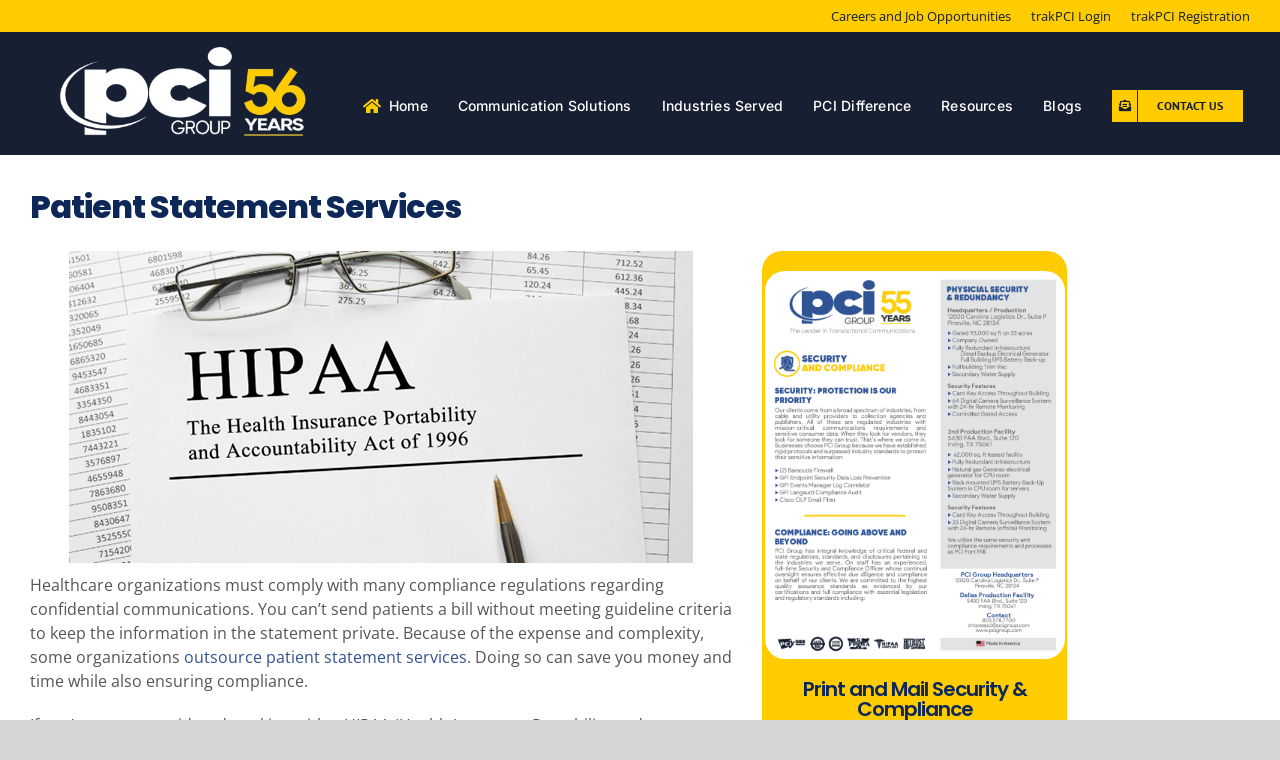

--- FILE ---
content_type: text/html; charset=utf-8
request_url: https://www.google.com/recaptcha/api2/anchor?ar=1&k=6LfWsCETAAAAANWzvqYOLc6icPytxxJim31uTock&co=aHR0cHM6Ly9wY2lncm91cC5jb206NDQz&hl=en&v=PoyoqOPhxBO7pBk68S4YbpHZ&theme=light&size=normal&anchor-ms=20000&execute-ms=30000&cb=8hi1nzei4t8l
body_size: 49477
content:
<!DOCTYPE HTML><html dir="ltr" lang="en"><head><meta http-equiv="Content-Type" content="text/html; charset=UTF-8">
<meta http-equiv="X-UA-Compatible" content="IE=edge">
<title>reCAPTCHA</title>
<style type="text/css">
/* cyrillic-ext */
@font-face {
  font-family: 'Roboto';
  font-style: normal;
  font-weight: 400;
  font-stretch: 100%;
  src: url(//fonts.gstatic.com/s/roboto/v48/KFO7CnqEu92Fr1ME7kSn66aGLdTylUAMa3GUBHMdazTgWw.woff2) format('woff2');
  unicode-range: U+0460-052F, U+1C80-1C8A, U+20B4, U+2DE0-2DFF, U+A640-A69F, U+FE2E-FE2F;
}
/* cyrillic */
@font-face {
  font-family: 'Roboto';
  font-style: normal;
  font-weight: 400;
  font-stretch: 100%;
  src: url(//fonts.gstatic.com/s/roboto/v48/KFO7CnqEu92Fr1ME7kSn66aGLdTylUAMa3iUBHMdazTgWw.woff2) format('woff2');
  unicode-range: U+0301, U+0400-045F, U+0490-0491, U+04B0-04B1, U+2116;
}
/* greek-ext */
@font-face {
  font-family: 'Roboto';
  font-style: normal;
  font-weight: 400;
  font-stretch: 100%;
  src: url(//fonts.gstatic.com/s/roboto/v48/KFO7CnqEu92Fr1ME7kSn66aGLdTylUAMa3CUBHMdazTgWw.woff2) format('woff2');
  unicode-range: U+1F00-1FFF;
}
/* greek */
@font-face {
  font-family: 'Roboto';
  font-style: normal;
  font-weight: 400;
  font-stretch: 100%;
  src: url(//fonts.gstatic.com/s/roboto/v48/KFO7CnqEu92Fr1ME7kSn66aGLdTylUAMa3-UBHMdazTgWw.woff2) format('woff2');
  unicode-range: U+0370-0377, U+037A-037F, U+0384-038A, U+038C, U+038E-03A1, U+03A3-03FF;
}
/* math */
@font-face {
  font-family: 'Roboto';
  font-style: normal;
  font-weight: 400;
  font-stretch: 100%;
  src: url(//fonts.gstatic.com/s/roboto/v48/KFO7CnqEu92Fr1ME7kSn66aGLdTylUAMawCUBHMdazTgWw.woff2) format('woff2');
  unicode-range: U+0302-0303, U+0305, U+0307-0308, U+0310, U+0312, U+0315, U+031A, U+0326-0327, U+032C, U+032F-0330, U+0332-0333, U+0338, U+033A, U+0346, U+034D, U+0391-03A1, U+03A3-03A9, U+03B1-03C9, U+03D1, U+03D5-03D6, U+03F0-03F1, U+03F4-03F5, U+2016-2017, U+2034-2038, U+203C, U+2040, U+2043, U+2047, U+2050, U+2057, U+205F, U+2070-2071, U+2074-208E, U+2090-209C, U+20D0-20DC, U+20E1, U+20E5-20EF, U+2100-2112, U+2114-2115, U+2117-2121, U+2123-214F, U+2190, U+2192, U+2194-21AE, U+21B0-21E5, U+21F1-21F2, U+21F4-2211, U+2213-2214, U+2216-22FF, U+2308-230B, U+2310, U+2319, U+231C-2321, U+2336-237A, U+237C, U+2395, U+239B-23B7, U+23D0, U+23DC-23E1, U+2474-2475, U+25AF, U+25B3, U+25B7, U+25BD, U+25C1, U+25CA, U+25CC, U+25FB, U+266D-266F, U+27C0-27FF, U+2900-2AFF, U+2B0E-2B11, U+2B30-2B4C, U+2BFE, U+3030, U+FF5B, U+FF5D, U+1D400-1D7FF, U+1EE00-1EEFF;
}
/* symbols */
@font-face {
  font-family: 'Roboto';
  font-style: normal;
  font-weight: 400;
  font-stretch: 100%;
  src: url(//fonts.gstatic.com/s/roboto/v48/KFO7CnqEu92Fr1ME7kSn66aGLdTylUAMaxKUBHMdazTgWw.woff2) format('woff2');
  unicode-range: U+0001-000C, U+000E-001F, U+007F-009F, U+20DD-20E0, U+20E2-20E4, U+2150-218F, U+2190, U+2192, U+2194-2199, U+21AF, U+21E6-21F0, U+21F3, U+2218-2219, U+2299, U+22C4-22C6, U+2300-243F, U+2440-244A, U+2460-24FF, U+25A0-27BF, U+2800-28FF, U+2921-2922, U+2981, U+29BF, U+29EB, U+2B00-2BFF, U+4DC0-4DFF, U+FFF9-FFFB, U+10140-1018E, U+10190-1019C, U+101A0, U+101D0-101FD, U+102E0-102FB, U+10E60-10E7E, U+1D2C0-1D2D3, U+1D2E0-1D37F, U+1F000-1F0FF, U+1F100-1F1AD, U+1F1E6-1F1FF, U+1F30D-1F30F, U+1F315, U+1F31C, U+1F31E, U+1F320-1F32C, U+1F336, U+1F378, U+1F37D, U+1F382, U+1F393-1F39F, U+1F3A7-1F3A8, U+1F3AC-1F3AF, U+1F3C2, U+1F3C4-1F3C6, U+1F3CA-1F3CE, U+1F3D4-1F3E0, U+1F3ED, U+1F3F1-1F3F3, U+1F3F5-1F3F7, U+1F408, U+1F415, U+1F41F, U+1F426, U+1F43F, U+1F441-1F442, U+1F444, U+1F446-1F449, U+1F44C-1F44E, U+1F453, U+1F46A, U+1F47D, U+1F4A3, U+1F4B0, U+1F4B3, U+1F4B9, U+1F4BB, U+1F4BF, U+1F4C8-1F4CB, U+1F4D6, U+1F4DA, U+1F4DF, U+1F4E3-1F4E6, U+1F4EA-1F4ED, U+1F4F7, U+1F4F9-1F4FB, U+1F4FD-1F4FE, U+1F503, U+1F507-1F50B, U+1F50D, U+1F512-1F513, U+1F53E-1F54A, U+1F54F-1F5FA, U+1F610, U+1F650-1F67F, U+1F687, U+1F68D, U+1F691, U+1F694, U+1F698, U+1F6AD, U+1F6B2, U+1F6B9-1F6BA, U+1F6BC, U+1F6C6-1F6CF, U+1F6D3-1F6D7, U+1F6E0-1F6EA, U+1F6F0-1F6F3, U+1F6F7-1F6FC, U+1F700-1F7FF, U+1F800-1F80B, U+1F810-1F847, U+1F850-1F859, U+1F860-1F887, U+1F890-1F8AD, U+1F8B0-1F8BB, U+1F8C0-1F8C1, U+1F900-1F90B, U+1F93B, U+1F946, U+1F984, U+1F996, U+1F9E9, U+1FA00-1FA6F, U+1FA70-1FA7C, U+1FA80-1FA89, U+1FA8F-1FAC6, U+1FACE-1FADC, U+1FADF-1FAE9, U+1FAF0-1FAF8, U+1FB00-1FBFF;
}
/* vietnamese */
@font-face {
  font-family: 'Roboto';
  font-style: normal;
  font-weight: 400;
  font-stretch: 100%;
  src: url(//fonts.gstatic.com/s/roboto/v48/KFO7CnqEu92Fr1ME7kSn66aGLdTylUAMa3OUBHMdazTgWw.woff2) format('woff2');
  unicode-range: U+0102-0103, U+0110-0111, U+0128-0129, U+0168-0169, U+01A0-01A1, U+01AF-01B0, U+0300-0301, U+0303-0304, U+0308-0309, U+0323, U+0329, U+1EA0-1EF9, U+20AB;
}
/* latin-ext */
@font-face {
  font-family: 'Roboto';
  font-style: normal;
  font-weight: 400;
  font-stretch: 100%;
  src: url(//fonts.gstatic.com/s/roboto/v48/KFO7CnqEu92Fr1ME7kSn66aGLdTylUAMa3KUBHMdazTgWw.woff2) format('woff2');
  unicode-range: U+0100-02BA, U+02BD-02C5, U+02C7-02CC, U+02CE-02D7, U+02DD-02FF, U+0304, U+0308, U+0329, U+1D00-1DBF, U+1E00-1E9F, U+1EF2-1EFF, U+2020, U+20A0-20AB, U+20AD-20C0, U+2113, U+2C60-2C7F, U+A720-A7FF;
}
/* latin */
@font-face {
  font-family: 'Roboto';
  font-style: normal;
  font-weight: 400;
  font-stretch: 100%;
  src: url(//fonts.gstatic.com/s/roboto/v48/KFO7CnqEu92Fr1ME7kSn66aGLdTylUAMa3yUBHMdazQ.woff2) format('woff2');
  unicode-range: U+0000-00FF, U+0131, U+0152-0153, U+02BB-02BC, U+02C6, U+02DA, U+02DC, U+0304, U+0308, U+0329, U+2000-206F, U+20AC, U+2122, U+2191, U+2193, U+2212, U+2215, U+FEFF, U+FFFD;
}
/* cyrillic-ext */
@font-face {
  font-family: 'Roboto';
  font-style: normal;
  font-weight: 500;
  font-stretch: 100%;
  src: url(//fonts.gstatic.com/s/roboto/v48/KFO7CnqEu92Fr1ME7kSn66aGLdTylUAMa3GUBHMdazTgWw.woff2) format('woff2');
  unicode-range: U+0460-052F, U+1C80-1C8A, U+20B4, U+2DE0-2DFF, U+A640-A69F, U+FE2E-FE2F;
}
/* cyrillic */
@font-face {
  font-family: 'Roboto';
  font-style: normal;
  font-weight: 500;
  font-stretch: 100%;
  src: url(//fonts.gstatic.com/s/roboto/v48/KFO7CnqEu92Fr1ME7kSn66aGLdTylUAMa3iUBHMdazTgWw.woff2) format('woff2');
  unicode-range: U+0301, U+0400-045F, U+0490-0491, U+04B0-04B1, U+2116;
}
/* greek-ext */
@font-face {
  font-family: 'Roboto';
  font-style: normal;
  font-weight: 500;
  font-stretch: 100%;
  src: url(//fonts.gstatic.com/s/roboto/v48/KFO7CnqEu92Fr1ME7kSn66aGLdTylUAMa3CUBHMdazTgWw.woff2) format('woff2');
  unicode-range: U+1F00-1FFF;
}
/* greek */
@font-face {
  font-family: 'Roboto';
  font-style: normal;
  font-weight: 500;
  font-stretch: 100%;
  src: url(//fonts.gstatic.com/s/roboto/v48/KFO7CnqEu92Fr1ME7kSn66aGLdTylUAMa3-UBHMdazTgWw.woff2) format('woff2');
  unicode-range: U+0370-0377, U+037A-037F, U+0384-038A, U+038C, U+038E-03A1, U+03A3-03FF;
}
/* math */
@font-face {
  font-family: 'Roboto';
  font-style: normal;
  font-weight: 500;
  font-stretch: 100%;
  src: url(//fonts.gstatic.com/s/roboto/v48/KFO7CnqEu92Fr1ME7kSn66aGLdTylUAMawCUBHMdazTgWw.woff2) format('woff2');
  unicode-range: U+0302-0303, U+0305, U+0307-0308, U+0310, U+0312, U+0315, U+031A, U+0326-0327, U+032C, U+032F-0330, U+0332-0333, U+0338, U+033A, U+0346, U+034D, U+0391-03A1, U+03A3-03A9, U+03B1-03C9, U+03D1, U+03D5-03D6, U+03F0-03F1, U+03F4-03F5, U+2016-2017, U+2034-2038, U+203C, U+2040, U+2043, U+2047, U+2050, U+2057, U+205F, U+2070-2071, U+2074-208E, U+2090-209C, U+20D0-20DC, U+20E1, U+20E5-20EF, U+2100-2112, U+2114-2115, U+2117-2121, U+2123-214F, U+2190, U+2192, U+2194-21AE, U+21B0-21E5, U+21F1-21F2, U+21F4-2211, U+2213-2214, U+2216-22FF, U+2308-230B, U+2310, U+2319, U+231C-2321, U+2336-237A, U+237C, U+2395, U+239B-23B7, U+23D0, U+23DC-23E1, U+2474-2475, U+25AF, U+25B3, U+25B7, U+25BD, U+25C1, U+25CA, U+25CC, U+25FB, U+266D-266F, U+27C0-27FF, U+2900-2AFF, U+2B0E-2B11, U+2B30-2B4C, U+2BFE, U+3030, U+FF5B, U+FF5D, U+1D400-1D7FF, U+1EE00-1EEFF;
}
/* symbols */
@font-face {
  font-family: 'Roboto';
  font-style: normal;
  font-weight: 500;
  font-stretch: 100%;
  src: url(//fonts.gstatic.com/s/roboto/v48/KFO7CnqEu92Fr1ME7kSn66aGLdTylUAMaxKUBHMdazTgWw.woff2) format('woff2');
  unicode-range: U+0001-000C, U+000E-001F, U+007F-009F, U+20DD-20E0, U+20E2-20E4, U+2150-218F, U+2190, U+2192, U+2194-2199, U+21AF, U+21E6-21F0, U+21F3, U+2218-2219, U+2299, U+22C4-22C6, U+2300-243F, U+2440-244A, U+2460-24FF, U+25A0-27BF, U+2800-28FF, U+2921-2922, U+2981, U+29BF, U+29EB, U+2B00-2BFF, U+4DC0-4DFF, U+FFF9-FFFB, U+10140-1018E, U+10190-1019C, U+101A0, U+101D0-101FD, U+102E0-102FB, U+10E60-10E7E, U+1D2C0-1D2D3, U+1D2E0-1D37F, U+1F000-1F0FF, U+1F100-1F1AD, U+1F1E6-1F1FF, U+1F30D-1F30F, U+1F315, U+1F31C, U+1F31E, U+1F320-1F32C, U+1F336, U+1F378, U+1F37D, U+1F382, U+1F393-1F39F, U+1F3A7-1F3A8, U+1F3AC-1F3AF, U+1F3C2, U+1F3C4-1F3C6, U+1F3CA-1F3CE, U+1F3D4-1F3E0, U+1F3ED, U+1F3F1-1F3F3, U+1F3F5-1F3F7, U+1F408, U+1F415, U+1F41F, U+1F426, U+1F43F, U+1F441-1F442, U+1F444, U+1F446-1F449, U+1F44C-1F44E, U+1F453, U+1F46A, U+1F47D, U+1F4A3, U+1F4B0, U+1F4B3, U+1F4B9, U+1F4BB, U+1F4BF, U+1F4C8-1F4CB, U+1F4D6, U+1F4DA, U+1F4DF, U+1F4E3-1F4E6, U+1F4EA-1F4ED, U+1F4F7, U+1F4F9-1F4FB, U+1F4FD-1F4FE, U+1F503, U+1F507-1F50B, U+1F50D, U+1F512-1F513, U+1F53E-1F54A, U+1F54F-1F5FA, U+1F610, U+1F650-1F67F, U+1F687, U+1F68D, U+1F691, U+1F694, U+1F698, U+1F6AD, U+1F6B2, U+1F6B9-1F6BA, U+1F6BC, U+1F6C6-1F6CF, U+1F6D3-1F6D7, U+1F6E0-1F6EA, U+1F6F0-1F6F3, U+1F6F7-1F6FC, U+1F700-1F7FF, U+1F800-1F80B, U+1F810-1F847, U+1F850-1F859, U+1F860-1F887, U+1F890-1F8AD, U+1F8B0-1F8BB, U+1F8C0-1F8C1, U+1F900-1F90B, U+1F93B, U+1F946, U+1F984, U+1F996, U+1F9E9, U+1FA00-1FA6F, U+1FA70-1FA7C, U+1FA80-1FA89, U+1FA8F-1FAC6, U+1FACE-1FADC, U+1FADF-1FAE9, U+1FAF0-1FAF8, U+1FB00-1FBFF;
}
/* vietnamese */
@font-face {
  font-family: 'Roboto';
  font-style: normal;
  font-weight: 500;
  font-stretch: 100%;
  src: url(//fonts.gstatic.com/s/roboto/v48/KFO7CnqEu92Fr1ME7kSn66aGLdTylUAMa3OUBHMdazTgWw.woff2) format('woff2');
  unicode-range: U+0102-0103, U+0110-0111, U+0128-0129, U+0168-0169, U+01A0-01A1, U+01AF-01B0, U+0300-0301, U+0303-0304, U+0308-0309, U+0323, U+0329, U+1EA0-1EF9, U+20AB;
}
/* latin-ext */
@font-face {
  font-family: 'Roboto';
  font-style: normal;
  font-weight: 500;
  font-stretch: 100%;
  src: url(//fonts.gstatic.com/s/roboto/v48/KFO7CnqEu92Fr1ME7kSn66aGLdTylUAMa3KUBHMdazTgWw.woff2) format('woff2');
  unicode-range: U+0100-02BA, U+02BD-02C5, U+02C7-02CC, U+02CE-02D7, U+02DD-02FF, U+0304, U+0308, U+0329, U+1D00-1DBF, U+1E00-1E9F, U+1EF2-1EFF, U+2020, U+20A0-20AB, U+20AD-20C0, U+2113, U+2C60-2C7F, U+A720-A7FF;
}
/* latin */
@font-face {
  font-family: 'Roboto';
  font-style: normal;
  font-weight: 500;
  font-stretch: 100%;
  src: url(//fonts.gstatic.com/s/roboto/v48/KFO7CnqEu92Fr1ME7kSn66aGLdTylUAMa3yUBHMdazQ.woff2) format('woff2');
  unicode-range: U+0000-00FF, U+0131, U+0152-0153, U+02BB-02BC, U+02C6, U+02DA, U+02DC, U+0304, U+0308, U+0329, U+2000-206F, U+20AC, U+2122, U+2191, U+2193, U+2212, U+2215, U+FEFF, U+FFFD;
}
/* cyrillic-ext */
@font-face {
  font-family: 'Roboto';
  font-style: normal;
  font-weight: 900;
  font-stretch: 100%;
  src: url(//fonts.gstatic.com/s/roboto/v48/KFO7CnqEu92Fr1ME7kSn66aGLdTylUAMa3GUBHMdazTgWw.woff2) format('woff2');
  unicode-range: U+0460-052F, U+1C80-1C8A, U+20B4, U+2DE0-2DFF, U+A640-A69F, U+FE2E-FE2F;
}
/* cyrillic */
@font-face {
  font-family: 'Roboto';
  font-style: normal;
  font-weight: 900;
  font-stretch: 100%;
  src: url(//fonts.gstatic.com/s/roboto/v48/KFO7CnqEu92Fr1ME7kSn66aGLdTylUAMa3iUBHMdazTgWw.woff2) format('woff2');
  unicode-range: U+0301, U+0400-045F, U+0490-0491, U+04B0-04B1, U+2116;
}
/* greek-ext */
@font-face {
  font-family: 'Roboto';
  font-style: normal;
  font-weight: 900;
  font-stretch: 100%;
  src: url(//fonts.gstatic.com/s/roboto/v48/KFO7CnqEu92Fr1ME7kSn66aGLdTylUAMa3CUBHMdazTgWw.woff2) format('woff2');
  unicode-range: U+1F00-1FFF;
}
/* greek */
@font-face {
  font-family: 'Roboto';
  font-style: normal;
  font-weight: 900;
  font-stretch: 100%;
  src: url(//fonts.gstatic.com/s/roboto/v48/KFO7CnqEu92Fr1ME7kSn66aGLdTylUAMa3-UBHMdazTgWw.woff2) format('woff2');
  unicode-range: U+0370-0377, U+037A-037F, U+0384-038A, U+038C, U+038E-03A1, U+03A3-03FF;
}
/* math */
@font-face {
  font-family: 'Roboto';
  font-style: normal;
  font-weight: 900;
  font-stretch: 100%;
  src: url(//fonts.gstatic.com/s/roboto/v48/KFO7CnqEu92Fr1ME7kSn66aGLdTylUAMawCUBHMdazTgWw.woff2) format('woff2');
  unicode-range: U+0302-0303, U+0305, U+0307-0308, U+0310, U+0312, U+0315, U+031A, U+0326-0327, U+032C, U+032F-0330, U+0332-0333, U+0338, U+033A, U+0346, U+034D, U+0391-03A1, U+03A3-03A9, U+03B1-03C9, U+03D1, U+03D5-03D6, U+03F0-03F1, U+03F4-03F5, U+2016-2017, U+2034-2038, U+203C, U+2040, U+2043, U+2047, U+2050, U+2057, U+205F, U+2070-2071, U+2074-208E, U+2090-209C, U+20D0-20DC, U+20E1, U+20E5-20EF, U+2100-2112, U+2114-2115, U+2117-2121, U+2123-214F, U+2190, U+2192, U+2194-21AE, U+21B0-21E5, U+21F1-21F2, U+21F4-2211, U+2213-2214, U+2216-22FF, U+2308-230B, U+2310, U+2319, U+231C-2321, U+2336-237A, U+237C, U+2395, U+239B-23B7, U+23D0, U+23DC-23E1, U+2474-2475, U+25AF, U+25B3, U+25B7, U+25BD, U+25C1, U+25CA, U+25CC, U+25FB, U+266D-266F, U+27C0-27FF, U+2900-2AFF, U+2B0E-2B11, U+2B30-2B4C, U+2BFE, U+3030, U+FF5B, U+FF5D, U+1D400-1D7FF, U+1EE00-1EEFF;
}
/* symbols */
@font-face {
  font-family: 'Roboto';
  font-style: normal;
  font-weight: 900;
  font-stretch: 100%;
  src: url(//fonts.gstatic.com/s/roboto/v48/KFO7CnqEu92Fr1ME7kSn66aGLdTylUAMaxKUBHMdazTgWw.woff2) format('woff2');
  unicode-range: U+0001-000C, U+000E-001F, U+007F-009F, U+20DD-20E0, U+20E2-20E4, U+2150-218F, U+2190, U+2192, U+2194-2199, U+21AF, U+21E6-21F0, U+21F3, U+2218-2219, U+2299, U+22C4-22C6, U+2300-243F, U+2440-244A, U+2460-24FF, U+25A0-27BF, U+2800-28FF, U+2921-2922, U+2981, U+29BF, U+29EB, U+2B00-2BFF, U+4DC0-4DFF, U+FFF9-FFFB, U+10140-1018E, U+10190-1019C, U+101A0, U+101D0-101FD, U+102E0-102FB, U+10E60-10E7E, U+1D2C0-1D2D3, U+1D2E0-1D37F, U+1F000-1F0FF, U+1F100-1F1AD, U+1F1E6-1F1FF, U+1F30D-1F30F, U+1F315, U+1F31C, U+1F31E, U+1F320-1F32C, U+1F336, U+1F378, U+1F37D, U+1F382, U+1F393-1F39F, U+1F3A7-1F3A8, U+1F3AC-1F3AF, U+1F3C2, U+1F3C4-1F3C6, U+1F3CA-1F3CE, U+1F3D4-1F3E0, U+1F3ED, U+1F3F1-1F3F3, U+1F3F5-1F3F7, U+1F408, U+1F415, U+1F41F, U+1F426, U+1F43F, U+1F441-1F442, U+1F444, U+1F446-1F449, U+1F44C-1F44E, U+1F453, U+1F46A, U+1F47D, U+1F4A3, U+1F4B0, U+1F4B3, U+1F4B9, U+1F4BB, U+1F4BF, U+1F4C8-1F4CB, U+1F4D6, U+1F4DA, U+1F4DF, U+1F4E3-1F4E6, U+1F4EA-1F4ED, U+1F4F7, U+1F4F9-1F4FB, U+1F4FD-1F4FE, U+1F503, U+1F507-1F50B, U+1F50D, U+1F512-1F513, U+1F53E-1F54A, U+1F54F-1F5FA, U+1F610, U+1F650-1F67F, U+1F687, U+1F68D, U+1F691, U+1F694, U+1F698, U+1F6AD, U+1F6B2, U+1F6B9-1F6BA, U+1F6BC, U+1F6C6-1F6CF, U+1F6D3-1F6D7, U+1F6E0-1F6EA, U+1F6F0-1F6F3, U+1F6F7-1F6FC, U+1F700-1F7FF, U+1F800-1F80B, U+1F810-1F847, U+1F850-1F859, U+1F860-1F887, U+1F890-1F8AD, U+1F8B0-1F8BB, U+1F8C0-1F8C1, U+1F900-1F90B, U+1F93B, U+1F946, U+1F984, U+1F996, U+1F9E9, U+1FA00-1FA6F, U+1FA70-1FA7C, U+1FA80-1FA89, U+1FA8F-1FAC6, U+1FACE-1FADC, U+1FADF-1FAE9, U+1FAF0-1FAF8, U+1FB00-1FBFF;
}
/* vietnamese */
@font-face {
  font-family: 'Roboto';
  font-style: normal;
  font-weight: 900;
  font-stretch: 100%;
  src: url(//fonts.gstatic.com/s/roboto/v48/KFO7CnqEu92Fr1ME7kSn66aGLdTylUAMa3OUBHMdazTgWw.woff2) format('woff2');
  unicode-range: U+0102-0103, U+0110-0111, U+0128-0129, U+0168-0169, U+01A0-01A1, U+01AF-01B0, U+0300-0301, U+0303-0304, U+0308-0309, U+0323, U+0329, U+1EA0-1EF9, U+20AB;
}
/* latin-ext */
@font-face {
  font-family: 'Roboto';
  font-style: normal;
  font-weight: 900;
  font-stretch: 100%;
  src: url(//fonts.gstatic.com/s/roboto/v48/KFO7CnqEu92Fr1ME7kSn66aGLdTylUAMa3KUBHMdazTgWw.woff2) format('woff2');
  unicode-range: U+0100-02BA, U+02BD-02C5, U+02C7-02CC, U+02CE-02D7, U+02DD-02FF, U+0304, U+0308, U+0329, U+1D00-1DBF, U+1E00-1E9F, U+1EF2-1EFF, U+2020, U+20A0-20AB, U+20AD-20C0, U+2113, U+2C60-2C7F, U+A720-A7FF;
}
/* latin */
@font-face {
  font-family: 'Roboto';
  font-style: normal;
  font-weight: 900;
  font-stretch: 100%;
  src: url(//fonts.gstatic.com/s/roboto/v48/KFO7CnqEu92Fr1ME7kSn66aGLdTylUAMa3yUBHMdazQ.woff2) format('woff2');
  unicode-range: U+0000-00FF, U+0131, U+0152-0153, U+02BB-02BC, U+02C6, U+02DA, U+02DC, U+0304, U+0308, U+0329, U+2000-206F, U+20AC, U+2122, U+2191, U+2193, U+2212, U+2215, U+FEFF, U+FFFD;
}

</style>
<link rel="stylesheet" type="text/css" href="https://www.gstatic.com/recaptcha/releases/PoyoqOPhxBO7pBk68S4YbpHZ/styles__ltr.css">
<script nonce="p45loqZEf_VlYgrzGL8BbQ" type="text/javascript">window['__recaptcha_api'] = 'https://www.google.com/recaptcha/api2/';</script>
<script type="text/javascript" src="https://www.gstatic.com/recaptcha/releases/PoyoqOPhxBO7pBk68S4YbpHZ/recaptcha__en.js" nonce="p45loqZEf_VlYgrzGL8BbQ">
      
    </script></head>
<body><div id="rc-anchor-alert" class="rc-anchor-alert"></div>
<input type="hidden" id="recaptcha-token" value="[base64]">
<script type="text/javascript" nonce="p45loqZEf_VlYgrzGL8BbQ">
      recaptcha.anchor.Main.init("[\x22ainput\x22,[\x22bgdata\x22,\x22\x22,\[base64]/[base64]/MjU1Ong/[base64]/[base64]/[base64]/[base64]/[base64]/[base64]/[base64]/[base64]/[base64]/[base64]/[base64]/[base64]/[base64]/[base64]/[base64]\\u003d\x22,\[base64]\x22,\x22V8Ouwp3CrFZ1a8K1wrrCnsOnT8OwW8OBfWHDk8K8wqQWw65Hwqx1ecO0w59ow6PCvcKSMcKNL0rCgcKawozDi8KqV8OZCcOkw44LwpI/TFg5wqnDi8OBwpDCvSfDmMOvw7Zow5nDvk7CkgZ/[base64]/[base64]/[base64]/EG4NVz7CpCXDuTHDq1zCosKEEcKewrvDrSLCmEAdw509A8KuOVnCpMKcw7LCmcKlMMKTZw5uwrlDwoI6w61Qwp8fQcKzIx03BAplaMOwP0bCgsKpw5BdwrfDjA56w4gbwqcTwpNcVnJPCUEpIcOTbBPCsFHDj8OeVVZhwrPDmcOCw58FwrjDtHUbQTk3w7/Cn8KqLsOkPsKFw5J5Q3fCtA3Clkt3wqx6O8KIw47DvsKSAcKnSkbDicOOScOtJMKBFXHCscOvw6jChQbDqQVCwqIoasKOwqoAw6HCmMOTCRDCicOKwoEBPSZEw6ECXA1Aw45ldcOXwrDDocOsa2slCg7DocKAw5nDhFTCs8OeWsKIEn/DvMKaGVDCuDZcJSVdVcKTwr/[base64]/MhTCt8K8w6YTw7gpwp3DnVw/woHCpSXClcKUwoRHNjt9w58AwrLDvcO/[base64]/FcKpNFnDilosHsOdworDn8Ofw4PCsMOjKh7DgsK/[base64]/CiGXDsTdtw4zCgXtEc8KSMEbDmzlLw4JDfMKcF8KKP8OSa2I8w6kVwp5xw7I8w51qw5vDvRIpbn44PcK8w5V9OsOmwofDr8O/[base64]/Drl/ClBJzEMOOKMONwrDDmsOywrNiwrhZQEQ7MsKAwr04EcOHe13Cg8KIWlTDkys/[base64]/[base64]/[base64]/JnvCvsK1EsOlGGrDsUTDiTwow7rCoWFAEsK0wpZJeTTCicOWwobDiMOOw6zDtcOvW8OEGcK9bcO/LsOmw6tAcsKOWzwgwp/Ds3bDusK5VMORw5AeVMOmXcOJw5xbwqN+wqfCksKwQSHDvRvCpx4JwrHCn2bCs8OjTcO9wq0dQsKOH2xJw7sUXMOoGiIVZXwYwqrCk8KrwrrDrXoLccKkwoR1OUTDixY9SsOhQ8OWwpdiw6Ubw7R/wrLDrsOIL8O0U8Kawr/Dq1jCiiA3wqfCusKCAcODDMObUMO5U8OoJcKEfMO2CAN+YcOLCAVHFHxhw7RBaMOrw5/CvcK/wpTCgmbChyvDsMONEsK2b2Y3wo8gD29sHcOZwqApI8OtworDrsOYawR9dcKJw67CnlJawq3CpS/CvAIkwr1pMykewpvDsS9jZ2TCqRBWwrDCiS7CiSYWw5BCScOPw4vDnUbDrsKDw4QXwqnCsW1UwqhjA8OkYsKrAsKaflHDshwYI1ciA8OyUzA4w5/[base64]/K8OUw4PCrUArw67CmcKLA8KUDjzDlTBQwr7DncOkwojCkcK7w7JSUsO1w4Q5LcKwCgI9wqDDoSMfQ18oBTXDmlPDgR51ZhTCscOgwqV7ccK1LSNIw400BsOjwq9Lw4TChzU7SsO3woZxb8K7wqQDG2NgwphKwqUUw7LDu8KHw5XCkVslw5U5w6bDrS8XFMO5wqx/AcK1EW7Cmj/DtEg0acKFT1LCmw52M8OvKsKrw6/[base64]/Cgkw7LMKkaMK0TC3DunUCPcKXworDvcOuDAdWJk/CgAHCozzCrWc5OcOSHsO1cUXCg1bDiiPDhVDDhsOKSsKBwp/DosOsw7ZUIgbCjMO+EsOOw5LCtcKXE8O8aQJMO0bDj8OsTMOTBEsEw4pRw4nDkiUyw4jDqMKwwpI+w4AOV14vRCRhwoVJwrnCi39lX8K9wq/[base64]/GsONw7fClBbCv2QGwp/Dn8Oawq3DqMOkw77CnsKMwo8EwobCscK1LcKkwonCly9cwrA4X1bDvMKJw7nDs8K4KsO4T2jDhsO7VyDDmErDksKcw64FKsKfw53DhE/CmcKLTl1dGsKnYsO2wqvCqsO0wpA+wo/Dl0gxw6nDt8KAw5p+MMOCe8K/Qg/[base64]/XXpWdTXChHzCgEjDgsOIw57Di8OJKMOuJQlRw57DvSEONsKtw7HChGITNknCmCtwwoRwD8OoHTrCm8KrC8KVV2ZjQSFFOsOAKXDCiMOuw4d8TXI3w4PCv1Jnw6XCtsO5HyUPZBBPw5FOw7jCjsOOw4HCm1HDhsO8JMK7wrfCiRrCjlLDrCseTMKuUnHDn8K8MMKYwpB/wpnDmArDisKBw4B+w6Jhw73DnH5CFsKZInd5w6luw51DwrzDrRd3ZsK3w40QwqrDt8OUw4rCtxsWFG/Dm8Kzw5x/w6vCiHJvXMKiX8KYw717wq02JVTCusOCwqjDumNOw5/Cg1xow7DDjVJ4wp/[base64]/DqcK6a8KqV3Y6OHYrRlZ3woscWlHDh8OywokjBR9Aw5RxOGDCgcKww4LCp0XCkMOkYMOYLcKZwq8+YsOSSAUjc154WWrDrzPDksKxIMKgw4TCrMOiew/CusK9UT/CrcKicC99X8KmecKiwqXDpxXCncK7w43DpMK9wo7DpSUcIgdxw5IzPhfDssKAw64Ww5ECw7Q1wqrDicKtenx/w45swqvCm2LDu8KAEsOlJsKnwpDCmsOZMEYrwotMTFIgHMOXw5TCuQvDtcKbwq07TMKoIwJ9w7TDqEfDuB/DuX/[base64]/cMKiJsK7BMKow68dwohQwqjCjkcLwpjDl0dzwqjDtCJrw7HDqXF/aWNPZ8K0w50uEsKTesO6acODXsOhSnAKwpFkCAvDgMOmwqDDhEXCuUoywqZeL8OZM8KVwqzDhjdLRMKPw5PCvjhyw7PCosOEwp9ow6/[base64]/EcKDJDEYBzQ7Ci/DigFOw73CjyxTG8KCEMKOwpzClF3CpzAVwokqScOMCCsuwpRVNWPDucKrw6RCwpJWW1vCr3wSL8Kow41nIsOvN03CksKXwrHDsWDDs8OxwoIWw5dXX8O7TcK9w5XDk8KZdwbCnsO4w6DCkcOqFAXCpWzDlQBzwpgHworCqMO/c0vDuj/[base64]/Cj0gUSsOJAcOBworCuExpw4fCrcKYw55odgvDpj12I2PCizYmwrfCo0jCjELDry92wqx3wrXCsmwNY0kyKsKcGmRwWcOYwptQwpsdw5lUwr4JRDzDujFOesOcfMKHw47CsMOow6bDrEIaY8Ktw6cOa8KMLV5lBVAWwoU2wqxSwonDnsKEPsOQw7nDnMO/cx4NGlDCu8Opw4kJwqp+wr3CgGTCgMKPwqUnwpnCnRrCmcKcKR0EL1DDhMOucHo6w5/DmSfDhcOsw71kM3s8wox9McK4G8OdwrARwqEHRMKhw7fDusKVEsKowrU1OyTCrShbM8KYdDvChnp4wq7CjEVUw6J/HMOKVxnCtnnDs8OBQCvCpVwdw5dfUMK2E8KDSVo8VU3CuHLCvcKmYGPCmGnCvnxFB8KBw749w4/CmcK3ZAx1XGcJEsK9w7LDjMOQw4fDiH5FwqIyb3LDj8OELn/DgsKwwogZN8KnwqfCths8c8KKARHDmDvChsKUdgxVw5FGZnDCsCBXwovCiCjCgh1Cw7AswqvDi3ldUMK5a8K3wo4JwrY9wqUJwrbCicKlwoPCmGTDvcOwcQjDrsO/CsK2cVTDtBEpw4kfIcKaw7jCs8OAw795wqFdwopTZRrDqXrChlgRw6nDrcOQccOoLgRtwqBkwrfDtcKwwq7CqsO7w5HCt8KOwpFHw6s8Bwgqwr42cMKXw7DDrihJDg4AV8OYwqrDr8OxGG/Dl0XDoCJgOsK/w77DosK/wpHCvUopwofCrcObasOCwrQVHlzCg8OAQgACw7nDrEzCoiRLw5Q4N3AHYl/DtFvCs8K8PgPDrsKXwrw+PMONwrzDg8Kjw77CnMKcw6jCkGTCmwLDv8OYaALCicKBbEDDt8O5wrnDt1DDn8KcQyvCtMKSPMKqwo7CqVbClCBxwqgIaU/[base64]/Cogciw4jDn0TClMOjw4ZxSwwpwqPDsydHw75vcsOawqDCvnU9woTDnMKSQ8K4DwHCuy7Cr3Z7wplXwq84C8OdTWxuwrvCmMORwofDtcOGwq/DscO6AcKCTsK7wr7CusK/woDCq8KeLcO5woAxwoJOXMOmw6vCocOYwoPDsMKNw7bCqBMpwrTClmVRInTCqyPCjBwRwqjCqcO6QsOdwp3DoMKMw4o7dGTCrUTClMKcwq3CqTM0wrI3XMOqw5/CnsO6w4PCkMKnf8OfIcKyw7/CkcK2w4PDgVnCm0QZwozCuw/CpEwYw7jCvxZuwpfDi11iwr/CqnvDrmXDj8KNJMKuGsKmN8KHw4ofwqHDoWrCmcOIw7wyw6IKCAkMwpRcEHZow6M4wo1Aw705w53CgcOPVMOAwrfDqsKtBMOdD2NcBsKRHTTDsDDDqTjCiMKIDMOxTcObwpkXw4rDsE/Cu8OrwrDDncOhb2Vvwqk5wrLDsMK+wqM4Hm55RMKBbT3DjcO6ZAzDvcKmTcK1XFHDnG0yQsKJw7LDhC3DvMKzQmYBwqYxwogEwrNQDUIawqhww4bDujVWGsOsfcKUwpobeEc7I0/CgQEXwp3DtmXDosKQaEXDpMKOLMOsw4rDhMOaGsOYE8OhRCLCsMOJbzREw6l+R8KUZMKswp/[base64]/Cl8KRwoXDjDLDpRbDhDdJwqlOG0/Dp8OLw4TCisKmw4HCmcOdQsKtV8Oww5DCpQLCusOIwp1oworCpnkXw7/DtMK8ERYDwrjCqgDDni3Cu8OBwobCj2ElwqF/wp7Cq8OWK8KyQ8OLfFhvdScVXMKgwpwCw54fYVIWS8OWMFECCyfDjwFlf8KxIgM+JsKoPF3CunDChXUgw7R5woTCkcO6wqpfwoHDm2AxIA46wrPCscOMwrHClkfDhjDCjsOLwqhLw6zCtwJQwr3DuADDscKswoLDk1sJwoEqw7pZw6HDnFvDhHPDkV7DosK/KwzDmcKXwoLDqkIMwpEvKcKywpJIfcKhW8OWwr3Co8OtMTTDkcKRw4ZEw51gw4XDknZ0fF/DkcO+w6/ClDlsUsOQwq/Cr8KGez3DvsK0w6RwU8Oiwoc0N8K0woo7OMK2dyvCucK3FMKdaknCvj9owrwgWHnCnsKhwr7DgMOuw4vCtcOrYm42wozDjsKuwoINST7DtsObYAnDqcO8Tx/ChsO/wocROcObNMKowqEvW1LDg8Kzw6/[base64]/[base64]/FG3DoSDDjsKnw6nChSZUw4fDtsKWM8OXZMO1wrTCr0N9wozCgSfDl8KRwr/CscK5NcKgEj8ywprCtFhVwpo1w7JOcUZGaHPDosOAwoZtFBl7w6HCmg/DtHrDpQ49LGFeNhItwqpvw4XClsOJwp7DgcKlSsKmwoQhwohcwpo5wojCkcO0wp7DscOiO8KtH3gjd2UJYsKFw5Ycw58gwqcMwobCoQQ6WnBcRsK/IcKWSg7Cv8OWYkAgwoHCoMO6wp3CsnDDl0vChsOpwonCmMKgw5V1wrXDvsORw4rCnC5EE8K8wofDncKhw7QqR8Orw7/[base64]/cD1Cwq8yw4DDj8KMccKVwonCqsKEw518w59hI8OYAzvDtcKGbcOGw4LDnTXChMOiwqEWGMOqUBrCq8OvZExhDsOKw47CgBrDn8OwGkFmwrvDimbCk8OwwojDvMOTUVjDksKzwpLCiVnCn14tw4rDsMKRwqQQw482wqLCp8K/wprDg0TDvMK1wqjDklRRwqZnw7MJw5nDtsKnYsK/w4gCDsO5fcKRCzbCrMKTw7cNw5jCrAfCnGklHBbDjQAPwrnCkyNgZ3TCrwTDpcKQTcKZwqxJUiLChcO0PHQ0wrbCqcONw5nCv8OkI8OFwrd5HHPCn8OoaFocw7rCm0HCjcOjw6HDm3/DlUXDgsKuDmtdMMKvw4ArJG7Di8KHwp4gGH7Cn8O2TsKkABwYQMK0fh4gEsK/[base64]/w60cXCRYfMKLwoTCg2dbGsOpw7DCjcK7wqTDgQvCi8O+woHDisOLI8O/wrrDssObFsOZwrPDicOfwoUdWsKrw65KwpnCqGNuwoguw70BwpA9TijCmR1VwqwJTMOKMcOHQMKDw7R4PcOSQcKNw6rChsOeY8Ktw5TCtjQ3XHrCo3/[base64]/VWXDjEM5ccOcw7zCkCNHw5Eswr4IfE7DjsO9VRLDo0Z7ecOMw5kbZkzDq2zCn8Okw6rClxbDrcKJwptDw7vDtgdvHy8uOkwyw6wzw7XCpy7CvizDjGNpw5lZLlQqNUbDlcOrFcKsw6AQKglXZTXDq8KhXGNaYlciTsO8esKuDQNUWDzCqMOqdcKBPkU/QBdMQ2hGw67DkzlXUMKTw7HCo3TCmARAwpwPw6lFNHEuw57DnnTCv1jDucKZw7NTwpcNZMOCwqogw7vCtMOwGHHCgcKsacKrNcOiw6XDqcOhwpfDnz7DrDESFCnCgT1QAWLDvcOQwo8twrPDt8K1wpLChSoawrcMFFbDuD0Fwr3DoRjDpWdzwqDDim3ChR/CmMOswr82KcOHHcKjw7jDgMOMbUoMw7HDocOSD0geKcOjNk7DlApXw7nCuBAFUsOAwo9VKhjDqFZQw7vDvcOlwpYDwrBlw6rDn8KiwqEOK2DCs1hCwrRvw5LChMOYasK7w4zDg8K2BTBZw4IBOMKMXQzDl1FfSX/CjcO1Wm/DucKcw5bDrjEDwqXDpcORwqhGw7bCm8OIwobDrMKCL8KEf0tdaMOawosSSVjCu8OgwpvCk3vDusOYw6zCrsKTVUJTdAjCthbCnsOHPx/DkxbDpSPDmsO2w753wqhzw63CksKbwpTCrsO7YybDkMK1w4tVIF4vwpkIZcO7K8KlPsKIwoBywofDhsOPw5J8UsKMwovDnA8Ywo/DqsO8VMOlwqoYfMKKRsOPJMOsU8KMw7PDuk/CtcK5EsOJSRDCiCrDsG0Gw5ZVw7vDtlTChn7CosKfSsOqYBbDpcO/NMKaT8OhawLCnsOBwpTDl3FuLsKvPcKZw5nDvx3Dl8OOwpPCisKCScKcw4jCtMOCw6XDsjAmGcK0NcOMBBscbMOtXwLDsSfDlsOAUsKUSsK5w6/CoMO8KgDCqcOiwpLCjTAZw5HCv2RsSMOwQ31jw5fDl1bDucKWw7/DvMOiw6coNcKbwrbCosKtDMO1wqElwrbDsMKUwp/Cm8KIExkewpNtc0TDs1/Csn7Dkj/DrkvDv8O1aDUmwrzCh0nDnlYLaBbCksOnHcO4wq/Cr8KgIcOqw6jDqcOfw5VDfmMVSFYQRBssw7/DosOFwr/[base64]/CjMKKE8Kgw4htw413UMO7fFYEwpDCmRrDvcOKwpkzWHp2JRrCuSXCkQoUw67CnEbCpsKXRx3CncONSmDCl8OdUnhKwr7DiMOvwoDCvMOyPGtYQcKfwpoIPG59wqMQJ8KUacK4w5JfUsKWBDMNW8O/[base64]/[base64]/[base64]/w5PDjMOHPAMiaVAywpIaRsKjwpvChV8hwpFBGkonw7dfwp3CsxU4Pz8Sw4cdLsO+QMObwrTDpcKdwqRxwrzCmFPDoMOQwphHfMKhwpQpwrpOBA9Mw4U4MsKIPg7CrcK9KcOVZsKtIMObI8O4VxHCp8OATsOVw6UgOhIowozDhkvDp3/Cm8OOHzPDrkI2woZlDcOqwqA9w7YbeMO2GsK4DTw+ahYkw65pw7TDjkHDkVUow6vCh8ODYgAlC8KnwobCk30Mw5AFcsOaw5DCg8KZwq7CuUHCq195ZUoIZMOPG8K4QsKTbMOMwok/wqAMw4ZVeMKawpwMFcOibDAOVcObw4k2w6rDhFAVSx0Vw5ZTwqjDtzxIwqDCosOSDDxBB8OpJgjCozTCpcOQc8KsCRDDoUrCisKLfcK4wqJHwo/DvsKLKBHCiMO+VkNCwqJ1YDvDskrDqSXDnV/[base64]/DjEQ8w4gFwrhAw7bCgEXCoMOhQ3USG8KgGWpAIFPDslNOBsKTw6g1ZcKZRXLCowIGLwnDssObw43DucKSw4HCjG/Dm8KWIRzDi8KMw4jCtsKwwoJeNQJHw51fIMOCwqBJw7IYEcK0FjfDicK5w5jDrcOzwqvDtxplw7YiIsOXw4XDoTPCtcOkE8O0wp8Sw6gJw7h3woZ3RFbDo2gEw7Ysa8KJw7F+PMK4VMOFPjl8w5/DqhfCmlDCg1DDqmPCkE/DuV0rSTzCq33DlWVIZsO3wp0hwqh1wqM/wopWwoVgZ8KkOT3Dj1VeL8KEw78CfAhYwoJYKsO4w5RzwpHCrsOGw7UbUcOpwo0TDsKuwoXDr8OGw4rCjjJNwrTDuDMwJ8KPNcKJZcK5w4oGwpQZw55ZZETCvMKOBl/Ci8OwJVJCw6XDrTIdJnTCh8OLwrgiwrU2FzNxcMOvwobDvUnDu8OoacKgWcKeJ8OZbHPCosOqwqrDqA86w6DDg8KpwpnDuR52wpzCqcKFwpRgw4J/w6PDl0swI13Cm8OhXMORw7B/w7TDmSXCgHoyw5pIw6LChj3DoippKcOEPXHDl8KyLBTDpyghOsKjwr3DkMKgUcKOFHdGw45zIsOgw6bCoMKswrzCrcKzXxQfwoLDnwtgVsOOw4jCphQZLgPDvsKIwrg0w4XDoHBKHsOuwozCgjjDr1ZRwoHDnMOnwoTCvMOow71Zc8OhSFEUScODamFKKD9uw4/DpwdgwqluwollwpPDnAJzw4bChRYTw4dBwrtSBTvDlcO1w6h1w7tWFydsw5Z/w53CosK1GBRoBTHDrVLCo8OSwr7ClgxRw7c0w4TCsQTDoMKKwo/CkiU7wopmw68qL8KRw7TDo0fDqXVwO2ROwqTDuCLDngDCsTZdwrfCvynCtXgRw7YAw6jDoUHCtcKldsKrwrfDn8Oow6AwNSZ7w51ZOcKVwpLCj2zCkcKmw4Y6wpnCnsKWw6PCpwNEwq/DhABWPMOLFTlkwqHDp8Opw6vDsSdTIsO6A8Ocwp5sesO9bW9Uw5Z/[base64]/w4bDm3rCpGLDrE7DnsKJwqIBw5fCscOowqVMRDZKBcOza04Kwo/CszZ2c0dORsOrQMOvwpLDvQwCwp7Dr0xFw6XDn8OtwoZbwq3ClVPChXHChsKqT8KEGMOOw7Qiwp8rwqvCisKlXH5vURPCu8KHw4Bww7jCgCcxw5VVMcKgwr7Dq8KUMMKIwrLDgcKDw4Ucw5pWNlNtwqE7LRPCqwLDm8K5NGnCjnDDgTZsAMOxwoDDkGE5wo/[base64]/wqHClMKSw5RET37DhCvDsiPCvcKAWMK6wqoTw4XDh8OxIhnCjTzChmHCsUTCocOoesOFbMKzU3HDpMKbw6fCrMO7dMKSw5XDlcOmS8KTMsK3BcO3wph/YsObQcOXwqrCi8OGwqI0wqsYwoQSw65Cwq/DisK/wovDlsKEcH4mIhMWXlZfwq09w47Dm8OAw7TCgnzCjcOyTTc7wqBqIlU8w7hfVETDmg7Ctz0Ywoh/w6kowpZpw5s1wovDvS1EX8Odw67CoCFEwqfCr23DlMKPUcKEw4jDgMK9wqXDicOYw4nDgkvCj15Zwq3CkU1JSMOFw5omwojCqz7Cu8Kka8KzwqvDisOIH8KswotdEAHDhcOQP11bGXl/[base64]/DuTrDi8KWwpzCmlFlfQAXwpJawqDCvkbDp2DCoRVJwqLDumfDk1fCmy/DjsO8w5EPw7lZE0TDqcKFwqgfw4YPFcKrw6LDmMKowpTCpShWwrvCmsKmZMO+w7PDjsO8w5Rew5LChcKUw4IZwozCi8O6wqB5w4TChzEYwpTDi8OSw4h3w7ZWw4YCCMK0cEvDni3DtMK5wrtEwovCtsOWC1rCkMKlw6rCmRJAaMKmw4Rpw6/[base64]/CsTDDqsO/w6VRwpDDm8KfwpvCtDtKSsO/w57DhMOvwoNHN2DDnsKywqZIQ8O/wrrCvMOMwrrDiMKGwq3CmgnDuMKKwpU4wrBhw4ACLMOUU8KrwohMKcKVw6rCpcOow6U/CR5xUFjDr1HCqnfDn3nCqVQORcK8b8OKJsOAYisKw7gTOg7ClCjCk8OwbMKow67Ctn1CwqNEIcOdHMKAwodWUcKgYsK0BCpiw5JeIzlHSsOlw77DgBbCjW9Xw6zDhsKpZMOGwoXDhS7CqcKCZ8OBDSFOLsKLFT5Bwrk5wpYCw45Uw4Bhw59WTsO/wqUzw5jDhsONw7gAwoXDpCgkc8K5e8OPNcOKw4zCq1kzfMKtFcKGflLCjUHDkX/DoUBIRUHCrS5xw5bCikbClE1Cb8KzwpLDocOew5HCiTReL8OiOjcdw4hkw7nDhgPCrsK1w4A7w4XDucKxeMO/J8KxScKjFMOwwqciQsOuKUM/fMKYw4nCoMOQwrjCo8K7w7DChcOFR2ZmORPClMOwEzNOdRkYbTZHw57Co8KFBBLCg8OrMnXCtElPwp88w4nCtsK3w5duA8O/wpEkcD3Cr8Oxw6dRfhvDrF4sw5vDicOTw5jCuTTDt1rDp8KFwosww64+bDQYw4bCmTnChMKZwqZww4nCmcKyaMOPwrZqwoRpwrzCtVvCisORKlDDk8ONw6rDvcORWsOsw4VxwrIcTWYkPzsjGX/DqSplwpEKw7fDk8KAw6/Dh8O5CsO+wpMkUsKMZMOgw5zCrmI0AzrCqCfDllrDnsOiw7XDkMObw4plw64QJhLDmC/DpU3DhQPCrMOHw7lZT8KUwolKOsK8acO8WcOXw4fCpMKWw7l9wpQSw6DDpT8Tw6ABwprCkHBUdsKwb8O9w7zCjsOfYhlgwpnDlRVOXzlbJgnDn8KTTMO0WANtQcOPZMObwp7DmMOVw5PCgsKMZnPCnsONX8O1w6DDv8OgZE/[base64]/DmmfDpsOxwr94wrdow4RKEcO2wrVhP8KHwrE/dSACw5/[base64]/w6jCjhTCk8Odw6EldhA1KsKnJmLCp8Kxwok4dw/[base64]/DhEXCg8K7ZMOUGicKaMK+w6NGfcONWgLDgsOdM8K/w4BMwpMjBl/DksOQTsKwYXXCv8KHw7d2w4wWw6/CmcOgw69WE0EQYMKZw6wTbsOTw4InwphFw4lUZ8O3A3DCgMOWfMKuVsOlZxTDvMOtw4fCtcOkdgtIw5zDkh4xIF7Cg0vDhBsFw7LDnx/[base64]/[base64]/[base64]/Cv8OvCTNUVj/[base64]/CtMOHOAM1w4EITzbDk1zCqVYQTsO3aF/Dnw3ClsKiwqjCssKyXXk7wojDkcKjwq8Zw7kqw6jDlAzCpMKEw7Bkw4dBw75pw5xSE8KwGkrDtsOUwpTDlMO+NMK7wq/DqUAMUsOaKmrDnH9oBMK+J8OkwqRJXmlOw5c0woTDjcOSQH7DqsKhN8OkXsKXw7HCqxdbdMKdwqVqNlPCpCrCrDbDk8OFwotOWkXCuMKhwrTDhhxII8Oaw5zDuMKgbEzDo8OewrYEOm5Cw6QWw5/[base64]/[base64]/[base64]/w6R5aMKjwqrCgcKpwq/[base64]/CucK8wod8BiDCncKGwo7DqElMFMKTw4LCpmFjwrNwWQwiwp0XJWjDgVgew7oQJ2NzwpzCvlUzwq5gDMKxaUXDmnzCnsOgw57Dl8KFKMK4wpUjwpzDo8K7wrR0BcO1wr/CmsK9FcK0dz/DrMOSJy/Dn1RHE8KnwpjDn8OsSsKPL8K6wrTCnwXDjwnDrAbCjRzChcOVGG8Rw5dOw77Dv8KwA1/DvXPCvXs0w6vClsKsLsKVwrcDw75Wwo/ClcOKUcOlCUPDj8OAw5HDgF/CoGLDqsKnw5lFKMO5YVUyW8KyM8KgDsK+PVN8G8K4woMPP3vCicKlRMOlw5ADwr4Tbn1Aw4BYwrfDpMK/dMKQwqgXw67CosO9woHDlV0BW8KvwovCpVHDm8Olw5oRwpx4wo/CsMOJw7zCvx1Iw4xvwrZ9w4TCmhzDv2ZUZyZDNcK6w74BTcOqwq/DmlnDlsKZw6lzZ8K7XCjCpsO1M2MjExgkw7xkw4d+Y1/Cv8OJelfCqMKHL0QEwq9GI8O1w47CkQzCllPCkwvDrcKlwofCvsOFQcKmSUXDl1RPw6NvSsOnw4Ufw4cLLMOSI0fDqMK8YcKGw7bDt8KgW0kDCcKmwqzDuW5ywo/CmkHCgsOpAcOfGijDjjDDkxnChMO5A23DsREVwoonAUF0E8Oaw785AMKkw7rCm2rCinXCrsKKw7DDoC18w5TDpyBIO8ODwpTDhgvCjWdTw7bCllMDwqbCmMKkRcOqbcK3w6/[base64]/Do8K6KMKrB2LDnVI2dMOVwoPDiMOkw5Z2Q8OuNcOiwpbCu8OhdUhFw6zCgFfDmcKAKcOpwpPCvw/CsjIqYMOQED57OcOBwrtvw5IZwqTCn8ODHAogw5HCqCnDnsK9UCM4w5/CoSfDl8OdwqHDs1vChhoOLU/DhhoPAsKtwqnCsBPDtcOGHSfCtj9SJk8ADMKhXHjCi8O6wpI3wpUmw6VhGsKPwpPDksOEwrjDn1PCnhgXGMKYYsOlH13CrsOWIQQGbsOvf19fOxLDt8OVwpfDhWjDk8KBw7AywoM9wqY5w5VmFXbDmcOGGcKcTMOhAMO/HcKCwpsxwpFXVwteVEQVwofDlX/DtzlGwonClMKrdA0LZhPDucOEQD9ACcOgJT/CocOeEl8cw6VywqvCnsKZREvCniLDqsKlwqrCn8O9NhbCmHDDgmHCncOZLFLDkisqARTCuhAhw5TDqsOJRwvDgx4Fw5vCqcKkw4XClMO/QERNPCsXCcKNwp93O8KwOV5lwq0tw4vDljnDuMOewqodSWFXwrNiw4RDw6nDlhbCsMOJw70+wrUfwqTDmXdGPWnDlRXCvmp5GwwfX8O0woFoTsKIwoXCncKuD8OVwqTCl8OvEBZQPh/DhcOpw4oyax/Cu2sNIT4sAcOVK33CgsOxw79BRSlgVA/DrsKrUMKFHMKLwo3DncOnXW/DmnPDvxwsw6PDucOeVk/ChAIVTHXDmyQPw6g3EMOlJjbDvwDDj8KhVHkvLlrCklkNw60FXHcowpIfwpFob1TDgcOHwr3CsVR/[base64]/DlMOHQ1Q9FTRAXB/ChWEXazFOdcKgw7jDpcOTRMOdeMKKHsKDeRArL3c/w6TCl8OrGU5lwo/DpEvCi8K9w5bDsk/Do1kfw64awpE9GcOywp7DkV50wrrDmkPDhMOcHsOlw60rTcKRCXVZCcO9w71Yw63Dl0/DpcOOw5vDr8KKwqIfw4vCvF3DtcKmGcKqw4rCq8O8woXCtCnCjH1kVWXDrjA1w5YVwqLClhXDkcOiw4zDohBcLcKFw6fCkcO0LcO6wqUCw6zDtMONw7bDu8OUwrPDq8ObNxt4ej0Gw7lOJsOiDsOKWhBFbzFLw7/DpsOewqJewrvDliwrwrVGwrrCog/Csw9Gw5DDpFPCpcO9dHFGWyfDosKrasKlwrkwS8Klwq3CnwfCvMKBOsOpRhLDnQ8FwrXCuxfCkzYmUsKQwq7DtQTCsMOtY8KqLnYEecOPw6I1LizChmDChXNhJsOiC8O7w5PDgj7DrMOlZAHCtnTCrFoQQcKtwrzCgj7Cox7CpG7DsX7Cj1DCkyAxI3/CvsO+X8OWwozChMOqdwFAw7XDvsOhw7cUektJEsKPwpxjd8Obw55Ew4vChsO2MmkDwrbCmCYfw6jDg1R2wrMIw4pjaC7CsMODw4XDtsKpX37DuUDCu8KLKMOCw55rQ3bDuV/DuFA3MMO/w7J6YcKjDiLDj3TDoR9Tw5RMPBLDl8OzwoM1wr3DqVzDtn19GV98EMOlXHcfw7RvaMOTwo05w4BkbA10w7ENw4fDhcKZbcOYw6nCnSTDt14+Zg/[base64]/Dmxcwwpt1w73DjTzDn8OLRcOfITnDqMKaw4HDiwxTwpc6OkMAw4wZAMOgPcOZw7xeIRxmwpxFNyLCkk14d8O0UAwAKsK8w4LDsSFqY8K/esKFT8KgBiPDqRHDs8KBwobCjcKowoLDlcOHZcK5wrMrRMKvw5oJwpnCp3g3w45bwq/DqQbDiw0XNcOyU8OySy9CwqckXMObMMOrellsFE7CvgXCk1fDgEzDl8OeNsOzwpfDi1BZwoUDasKwIzHDucOmwotWSlVPw4BEw7ZGb8KuwrsFLWvDjyk5wp0zwrk6Uz8Sw6nDjcOuRnDCqi/[base64]/CiTshRSfCvMK9wr7Cm3RwwpXDmMOFwrEFwoLDqMKewpbCrMK8Sx8swpbCmVHDnn4xwqDDg8Kzw4wtMMK7w6ZUP8Kiw7YDLMKnwpbCqcKKXMOgHsKpw7HCqGzDmsKww7kDdsOXPMKRfcOBw7fCvMObScOLbhTDjjksw7Jxw5vDoMOWJMOoAsOQK8OXElQJWg/ChzXChsKYJy5rw4EUw7TDhmZsLALCkB4oecOHc8Oww5bDoMOHwqLCqgnCrEXDlU5Aw4jCqSvCqMOXwoPDgA3Dg8K7wpp7w4hyw6Alw6U0NQfChBnDoGEuw57CiyhxBMOMwqA9wpF/[base64]/wpnDuE4RwpRTdT3Cj141w53DgcOwGV89ZXFfYRDDssKkwq3CrThZw7keLklWR0EhwrUrVwF1AWZROkLChCthw6jDqi/[base64]/[base64]/CoEhVwqgGScOTH8O2wqDCocKTw6bCm38JwoRqwojCl8Ocwo3DtV7DvcOnK8KqwqzCqQFNJEU/EwfCqcK4wol0wp1FwqEgbsKEIcKmwqrDiy/Cli4jw5l5M2PDnsKkwqlydn9RDcKQwpMaW8OpSFNFw50Awp9dXDvCmMOpw7nCqMKgFS5bwrrDqcKnwpzCpSbCi2vDvC7CksKQw5Vkw4Jnw5/CpEfDnTlcwqt0NCLDjcOoDUXCr8O2F0bCl8KXcsK0UE/[base64]/[base64]/[base64]/Cv8OUdMKaw4JZS8OZwpFBw6ZAwp/ChsO2w44OTAnCmMOqCWg9wqPCsgxNN8KJTSDDu1FgZETDksOeYFbCjsKcw5tRwqnCiMK6BsObKS3DhMOGAWJTPQA9dcOsYWUVwoMjHsOSw6HDlF5+EDHCkR/[base64]/[base64]/CjcOPacO3w67CtsKjwoLDrl5INsOHwo3Dj8Oqw4QsTgsHdMKNw4TDlANpw61Vw7rCsmkgwq3CmUDDh8Kjw6XDv8Oiwp/[base64]/w7fDry1KUUJEAyjDlMK/w7dTw73Dq8Ofw5Yhw4TDsGgww4MTRMKCccOrSsKCwp7CicKZCx3Ck3YZwpoBwr8WwoA7w4hdL8OJwonCiD4qMcOtCXrDgsKPM03DqU07cRHCq3DChnzCq8ODwrJAwrELNgnDmmYewqzCiMKGw7h4Z8KyPR/[base64]/[base64]/CnmzDlcKiZA/Djy57XMOwwpkjwonCtMKZMXDCvR11Z8KqJMK6UDVnw59wO8OCNMKXa8O1wqUuwr1TbMKNw6o2KhJtwoZ7VsKzwrB3w6BLw4LCm0ZOKcKRwp4mw64Zw6fCjcO7wo3DhcOvccKSAQJ4w5E+eMOawp/DsCjCisKhw4PCrMKXVFzCmzjDucO1XcOBJwgpFx1Kwo3CgsO9wqA3wqluwqtTw5xPf0dlQjQYwq/CrzZaKsOUw73CoMK8UXjDosKWDhUZwqobccOkwrjDjsKjw4dxED4zwqx3JsKuKwXCn8ODwqdzwo3Dt8O3NcOnFMOxVsKPGcKpw4LDo8Klw7rDgyjCgsOkT8OUwqE/[base64]/DnMKsw55VH8OoworCiQ\\u003d\\u003d\x22],null,[\x22conf\x22,null,\x226LfWsCETAAAAANWzvqYOLc6icPytxxJim31uTock\x22,0,null,null,null,1,[21,125,63,73,95,87,41,43,42,83,102,105,109,121],[1017145,681],0,null,null,null,null,0,null,0,1,700,1,null,0,\[base64]/76lBhmnigkZhAoZnOKMAhmv8xEZ\x22,0,0,null,null,1,null,0,0,null,null,null,0],\x22https://pcigroup.com:443\x22,null,[1,1,1],null,null,null,0,3600,[\x22https://www.google.com/intl/en/policies/privacy/\x22,\x22https://www.google.com/intl/en/policies/terms/\x22],\x222mRvd1UuVsAODBrzWaCfxD4O/B8iFCI/pbZkLT0zQtM\\u003d\x22,0,0,null,1,1768959294258,0,0,[126,100,126,1,17],null,[16,175,187,112],\x22RC-IRU2fAgzfjtixg\x22,null,null,null,null,null,\x220dAFcWeA6d-_xh0HV5KD_9ll4A0WtKtzoXfnWEn9yCHoOEUX9eAlal3yHlQBmNA7aU9XSdJP72C-uBlHVfTi1Bn4J42Xd2T30u7Q\x22,1769042093999]");
    </script></body></html>

--- FILE ---
content_type: text/css
request_url: https://pcigroup.com/wp-content/cache/perfmatters/pcigroup.com/minify/017df4620574.style.min.css?ver=6.9
body_size: 1814
content:
.text-bold{font-weight:700}.text-upper{text-transform:uppercase}.border-radius-10,.border-radius-10 .content-wrapper-background{-webkit-border-radius:10px;-moz-border-radius:10px;border-radius:10px}.text-white,.text-white h1,.text-white h2,.text-white h3,.text-white h4,.text-white h5,.text-white h6,.text-white p{color:#f2f2f2!important}.text-blue,.text-blue h1,.text-blue h2,.text-blue h3,.text-blue h4,.text-blue h5,.text-blue h6,.text-blue p{color:#0e7aba!important}.text-light-grey,.text-light-grey h1,.text-light-grey h2,.text-light-grey h3,.text-light-grey h4,.text-light-grey h5,.text-light-grey h6,.text-light-grey p{color:#b2bdcb!important}.bg-white{background:#fff}.bg-white80{background:rgb(255 255 255 / .8)}.bg-triangles{margin-left:-30px;margin-right:-30px;padding-left:30px;padding-right:30px}.bg-triangles:after{content:'';display:block;background:url(../../../../themes/Avada-Child-Theme/images/bg-triangles-header-narrow.png) no-repeat center left;position:absolute;left:-30px;top:0;width:100%;height:100%}.bg-no-cover{-webkit-background-size:initial!important;background-size:initial!important}.bg-arrows-diagonal{background-position:85% -50%!important}#wrapper .hide-box-title .heading-with-icon{display:block}#wrapper .hide-box-title .content-box-heading{display:none}#wrapper .hide-box-title .content-wrapper-background{padding:0}#wrapper .hide-box-title .content-box-column{margin-bottom:50px}#wrapper .fusion-widget-area .current-menu-item>a,#wrapper .fusion-widget-area .current_page_item>a,#wrapper .fusion-widget-area .current-menu-item>a:before,#wrapper .fusion-widget-area .current_page_item>a:before{color:inherit}.fusion-main-menu{text-transform:uppercase}.fusion-main-menu .menu-item.menu-item-has-children .menu-text.fusion-button{padding-right:2.5em}.fusion-main-menu .menu-item .fusion-button.menu-text:hover,.fusion-main-menu .menu-item .fusion-button.menu-text:active,.fusion-main-menu .menu-item a:hover .fusion-button.menu-text,.fusion-main-menu .menu-item a:active .fusion-button.menu-text{color:#fff}.fusion-main-menu .menu-item .fusion-button+.fusion-caret{color:#fff;margin-left:-10px;position:relative;left:-15px}.sub-menu{text-transform:none}.fusion-secondary-header{margin-top:1.5em}.fusion-secondary-header .fusion-alignright{margin-left:2em}.fusion-contact-info .headline{font-weight:700;vertical-align:bottom}.fusion-header-v3.fusion-logo-left .tagline{color:#222b5d;font-size:9px;font-style:italic;line-height:1.25;text-align:center;margin:-5px 0 0}.fusion-social-networks .fusion-social-network-icon{margin-left:5px;margin-right:5px}.fusion-social-networks .fusion-social-network-icon.fusion-icon-googleplus{margin-right:10px}.fusion-image-carousel{margin-bottom:0}.fusion-secondary-header{max-height:100%}.fusion-header-wrapper.fusion-is-sticky .fusion-secondary-header{max-height:0;margin-top:-100%;opacity:0;-webkit-transition:all .7s ease-in-out;-moz-transition:all .7s ease-in-out;-ms-transition:all .7s ease-in-out;-o-transition:all .7s ease-in-out;transition:all .7s ease-in-out}.fusion-imageframe[class*="bg-white"]{padding:10px 20px}.tt_theme_flat .tt_quote_info-below .ttshowcase_rl_quote{padding:0}.ttshowcase_rl_quote p{margin-bottom:0}#reviews #comments>h2,#wrapper .fusion-tabs-widget .tab-holder .tabs li a,.fusion-accordian .panel-title,.fusion-carousel-title,.fusion-flip-box .flip-box-heading-back,.fusion-modal h4,.fusion-person .person-author-wrapper .person-name,.fusion-portfolio-post .fusion-portfolio-content h4,.fusion-rollover .fusion-rollover-content .fusion-rollover-title,.fusion-sharing-box h4,.fusion-tabs .nav-tabs>li .fusion-tab-heading,.fusion-widget-area h4,.person-author-wrapper,.popover .popover-title{font-size:18px!important}.fusion-person .person-author-wrapper .person-title{color:#6d6f72;font-size:16px!important}.min-height-200 .fusion-flip-box .flip-box-front,.min-height-200 .fusion-flip-box .flip-box-back{min-height:200px}.fusion-tabs{margin-bottom:40px}.fusion-tabs .tab-pane:after{content:'';display:block;clear:both}.fusion-checklist .fusion-li-item{margin-bottom:8px}.fusion-checklist.inline-list{display:flex;justify-content:space-between}#content .fusion-widget-area .widget.menu ul li a:hover,#content .fusion-widget-area .widget.menu ul li a:active{color:unset}.fusion-content-boxes.bg-blue-round{margin-right:-30px}#wrapper .fusion-content-boxes.bg-blue-round h2.content-box-heading{font-weight:unset;margin-top:1em}.fusion-content-boxes.bg-blue-round .image img{background:#0e7aba;border-radius:50%;margin:auto;max-width:130px;width:100%;border:6px solid #18486b}.fusion-content-boxes.bg-blue-round .heading{margin-left:-10px;margin-right:-10px}.fusion-content-boxes.bg-blue-round .heading img{margin-bottom:0}.gform_wrapper .gfield.nolabel .gfield_label{display:none}.fusion-footer-widget-area .widget-title,.fusion-footer-widget-area h3{text-transform:none}.fusion-footer-widget-column.widget_search{margin-bottom:25px}.fusion-footer-widget-area .widget_sp_image-description{font-size:14px;opacity:.6}.fusion-footer-widget-area .gform_wrapper .gform_footer{margin:0;padding:0}@media screen and (min-width:1024px){.fusion-secondary-header{float:right}.fusion-header .fusion-logo{max-width:190px}.bg-triangles:after{background:url(../../../../themes/Avada-Child-Theme/images/bg-triangles-header.png) repeat-x center right;left:-65%;width:100%;height:100%}}@media screen and (max-width:1140px){.bg-blue-round-wrapper{margin:0!important;width:100%!important}}@media screen and (max-width:1024px){.bg-no-cover{background:none!important}}@media screen and (min-width:1170px){.fusion-header .fusion-logo{max-width:100%}}@media screen and (min-width:1024px) and (max-width:1110px){.fusion-header div.fusion-logo,.fusion-header .fusion-secondary-header,.fusion-header .fusion-main-menu{}.fusion-header .fusion-secondary-header{position:relative}.fusion-header .fusion-secondary-header .fusion-social-links-header{position:absolute;top:-20px;right:0}.fusion-header div.fusion-logo{margin:1em auto}.bg-triangles:after{left:-60%}}@media only screen and (max-width:800px){.fusion-body .bg-triangles.fusion-layout-column{width:auto!important;margin-left:-30px!important;margin-right:-30px!important;padding-left:30px;padding-right:30px}.bg-triangles:after{left:0}}